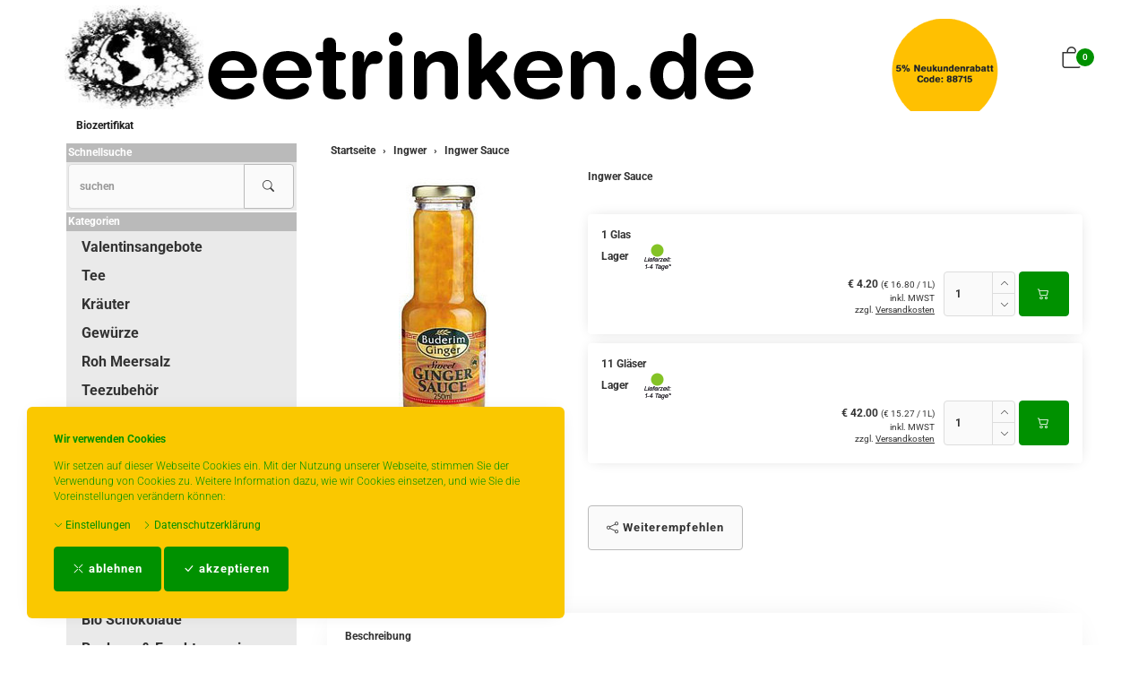

--- FILE ---
content_type: text/html; charset=UTF-8
request_url: https://teetrinken.de/pi.php/Ingwer/ingwer-sauce.html
body_size: 18773
content:
<!DOCTYPE html>
<html lang="de">
  <head>
    <meta charset="utf-8">
    <meta name="author" content="PepperShop.com by Glarotech GmbH">
    <meta name="viewport" content="width=device-width, initial-scale=1">
    <meta http-equiv="X-UA-Compatible" content="IE=edge">

    
    
    <link rel="alternate" type="application/rss+xml" href="https://teetrinken.de/shop/rss_feed_neue_artikel.php" title="teetrinken.de Tee Kräuter Gewürze Feinkost: Neue Artikel">
    
    
    <link rel="search" type="application/opensearchdescription+xml" href="https://teetrinken.de/shop/addsearchengine/add_shop_searchengine.xml" title="teetrinken.de Tee Kräuter Gewürze Feinkost Schnellsuche">
    

    
    <link rel="icon" type="image/png" sizes="16x16" href="https://teetrinken.de/shop/Bilder/favicon/favicon-16x16.png?v=8">
    <link rel="icon" type="image/png" sizes="32x32" href="https://teetrinken.de/shop/Bilder/favicon/favicon-32x32.png?v=8">
    <link rel="icon" type="image/png" sizes="96x96" href="https://teetrinken.de/shop/Bilder/favicon/favicon-96x96.png?v=8">
    <link rel="icon" type="image/png" sizes="192x192" href="https://teetrinken.de/shop/Bilder/favicon/favicon-192x192.png?v=8">
    <link rel="apple-touch-icon" sizes="57x57" href="https://teetrinken.de/shop/Bilder/favicon/favicon-57x57.png?v=8">
    <link rel="apple-touch-icon" sizes="60x60" href="https://teetrinken.de/shop/Bilder/favicon/favicon-60x60.png?v=8">
    <link rel="apple-touch-icon" sizes="72x72" href="https://teetrinken.de/shop/Bilder/favicon/favicon-72x72.png?v=8">
    <link rel="apple-touch-icon" sizes="76x76" href="https://teetrinken.de/shop/Bilder/favicon/favicon-76x76.png?v=8">
    <link rel="apple-touch-icon" sizes="114x114" href="https://teetrinken.de/shop/Bilder/favicon/favicon-114x114.png?v=8">
    <link rel="apple-touch-icon" sizes="120x120" href="https://teetrinken.de/shop/Bilder/favicon/favicon-120x120.png?v=8">
    <link rel="apple-touch-icon" sizes="144x144" href="https://teetrinken.de/shop/Bilder/favicon/favicon-144x144.png?v=8">
    <link rel="apple-touch-icon" sizes="152x152" href="https://teetrinken.de/shop/Bilder/favicon/favicon-152x152.png?v=8">
    <link rel="apple-touch-icon" sizes="180x180" href="https://teetrinken.de/shop/Bilder/favicon/favicon-180x180.png?v=8">
    <meta name="msapplication-TileImage" content="https://teetrinken.de/shop/Bilder/favicon/favicon-144x144.png?v=8">
    

    <title>Ingwer Sauce - Ingwer - teetrinken.de Tee Kräuter Gewürze Feinkost</title>
    <link rel="canonical" href="https://teetrinken.de/pi.php/Ingwer/ingwer-sauce.html">
    <link rel="alternate" href="https://teetrinken.de/pi.php/Ingwer/ingwer-sauce.html" hreflang="de">
    <meta name="description" content="Ingwer Sauce: Ingwer Sauce 250ml Dessert Sauce mit Ingwerstückchen, schmeckt wunderbar zu Pfannkuchen, Eiscreme, Fruchtsalaten u.s.w. als Grundlage für Chutneys, für die asiatische Küche, zum verfeinern von Soßen und in de..">
    <meta name="keywords" content="Ingwer, Ingwer, Dessert, Ingwerstückchen, schmeckt, wunderbar, Pfannkuchen, Eiscreme, Fruchtsalaten, u.s.w., Grundlage, für, Chutneys, für, asiatische, Küche, verfeinern, Soßen, Grillsaison, beliebt, Marinade, für, Grillfleisch.">
    <meta name="author" content="teetrinken.de Tee Kräuter Gewürze Feinkost">
    <meta property="og:image" content="https://teetrinken.de/shop/open_graph_image.php?id=641">
    <meta property="og:image:secure_url" content="https://teetrinken.de/shop/open_graph_image.php?id=641">
    <meta property="og:title" content="Ingwer Sauce">
    <meta property="og:description" content="Ingwer Sauce: Ingwer Sauce 250ml Dessert Sauce mit Ingwerstückchen, schmeckt wunderbar zu Pfannkuchen, Eiscreme, Fruchtsalaten u.s.w. als Grundlage für Chutneys, für die asiatische Küche, zum verfeinern von Soßen und in de..">
    <meta property="og:type" content="product">
    <meta property="og:url" content="https://teetrinken.de/pi.php/Ingwer/ingwer-sauce.html">
    <meta property="og:site_name" content="teetrinken.de Tee Kräuter Gewürze Feinkost">

    

    <link rel="stylesheet" href="/shop/resourceloader_get_css.php?hash=46b0f894879330170e5d4afb52f94b96"><script src="/lib/jquery/jquery.min.js?v=4903"></script>
























  <script>
    var PepperShop    = {};
    PepperShop.config = {};
    PepperShop.config.shopWebrootUrl = '/';
    PepperShop.config.shopWebrootPath = '/';
    PepperShop.config.userLanguage = 'de';
    PepperShop.config.httpschema = 'https://teetrinken.de'
  </script>

  














<script src="/lib/bootstrap/js/bootstrap.min.js?v=4903"></script>






<script src="/lib/sweetalert2/sweetalert2.min.js?v=4903"></script>


<link rel='stylesheet' type='text/css' href='https://teetrinken.de/shop/resources/fonts/Roboto.css'>





<link rel="stylesheet" href="https://teetrinken.de/shop/shopstyles.css?v=4903">
<link rel="stylesheet" href="https://teetrinken.de/shop/shopstyles_custom.css?1745528176">
<script>
function showTellaFriend(Kategorie_ID, Artikel_ID, Name, Preis)
{
 TellFenster = window.open("https://teetrinken.de/shop/tell_a_friend.php?Kategorie_ID="+Kategorie_ID+"&Artikel_ID="+Artikel_ID+"&Artikelname="+Name+"","Tell_a_Friend","width=550,height=615,left=100,top=50");
 TellFenster.focus();
}
</script>





    
    
  </head>



  

  <body >
  






    <!-- PepperShop start -->
    <div class="shop_table shadow" id="shop_table">
      
      
      <div id="cookiewarning" class="cookiewarning hidden-print" >
    <div class="text_box">
      <h3 class="content">Wir verwenden Cookies</h3>
      Wir setzen auf dieser Webseite Cookies ein&period; Mit der Nutzung unserer Webseite&comma; stimmen Sie der Verwendung von Cookies zu&period; Weitere Information dazu&comma; wie wir Cookies einsetzen&comma; und wie Sie die Voreinstellungen ver&auml;ndern k&ouml;nnen&colon;
    </div>
    <div class="actions">
      <a class="expand" onclick="openConsentManager();"><span class="bi bi-chevron-down"></span> Einstellungen</a>
      <a class="btn-cookie" href="/bc.php/datenschutzerklaerung.html"><span class="bi bi-chevron-right"></span> Datenschutzerkl&auml;rung</a>
    </div>
    <div class="accept_box">
      <button id="decline_cookies" class="btn btn-primary" type="button" onclick="doDecline();">
        <span class="bi bi-x-lg"></span>
        ablehnen
      </button>
      <button id="accept_cookies" class="btn btn-primary" type="button" onclick="doAccept();">
        <span class="bi bi-check-lg"></span>
        akzeptieren
      </button>
    </div>
</div>
<script>
    var PepperShop                          = PepperShop || {};
    PepperShop.cookiewarning                = PepperShop.cookiewarning || {};
    PepperShop.cookiewarning.pps_webroot    = '/';
    PepperShop.cookiewarning.domain_binding = 'teetrinken.de';
</script>

      
<div id="peppershop_consent_manager" class="consent_manager" style="display:none;">
  Cookies sind kleine Textinformationen&comma; welche in Ihrem Browser gespeichert werden und welche auch bei weiteren Besuchen noch zur Verf&uuml;gung stehen&period; Hiermit k&ouml;nnen wir z&period;B&period; den Warenkorb &uuml;ber mehrere Klicks hinweg beibehalten und ihnen Ihre Sprache&comma; W&auml;hrung&comma; Lieferland und Versandart Einstellungen beim n&auml;chsten Besuch gleich wieder korrekt &uuml;bernehmen&period; Im Cookie selbst befinden sich keine Personen bezogenen Daten&period; In den meisten Browsern finden Sie Einstellungen um Cookies anzusehen und gegebenenfalls wieder zu l&ouml;schen&period;
  <input type="hidden" name="version" value="1"/>
  
  <div class="checkbox">
    <label>
      <input type="checkbox" name="selected_cookies" checked="checked" value="essential" disabled="true" />
      Erforderlich
    </label>
  </div>
  
  <div class="checkbox">
    <label>
      <input type="checkbox" name="selected_cookies" checked="checked" value="performance"  />
      Performance
    </label>
  </div>
  
  <div class="checkbox">
    <label>
      <input type="checkbox" name="selected_cookies" checked="checked" value="marketing"  />
      Marketing
    </label>
  </div>
  
  <button type="button" class="btn-consent btn btn-default" onclick="save();"><span class="bi bi-check-lg"></span> Auswahl akzeptieren</button>
</div>


      
      
      
      <header class="hauptnav_td ">
         
<script>
    function popUp(URL) {
        day = new Date();
        id = day.getTime();
        eval("page" + id + " = window.open(URL, '" + id + "', 'toolbar=0,scrollbars=1,location=0,statusbar=0,menubar=0,resizable=0,width=640,height=670,left = 312,top = 234');");
    }
</script>


<div class="visible-xs container" id="navbar-mobile">
  <div class="navbar-header">
    <div class="navbar-header-flex">
      <div class="left">
        <a class="navbar-brand top_titel hidden-print" href="https://teetrinken.de/"><img id="shoplogo_xs" src="https://teetrinken.de/shop/Bilder/shoplogo_xs.jpg" alt="teetrinken.de Tee Kräuter Gewürze Feinkost"></a>
      </div>
      <div class="right">
        
        <a class="btn navbar-toggle" data-toggle="collapse" data-target="#search-navbar-collapse" onClick="setTimeout(function(){$('.suchformular').focus()},100)" title="Suche"><i class="bi bi-search"></i></a>
        
        
        <a class="btn navbar-toggle to_account" href="/shop/kunde_account.php?zeig_immer_login=true" title="Mein Konto"><i class="bi bi-person"></i></a>
        
        
        <a class="btn navbar-toggle to_wk_layer" href="https://teetrinken.de/shop/USER_BESTELLUNG_AUFRUF.php?darstellen=1" title="Warenkorb">
          <i class="bi bi-bag"></i>
          <span class="wk_info_box anzahl_artikel">0</span>
        </a>
        
      </div>
      <button class="navbar-toggle dl-trigger" type="button">
        <span class="sr-only">Menu</span>
        <span class="icon-bar"></span>
        <span class="icon-bar"></span>
        <span class="icon-bar"></span>
      </button>
    </div>
    <div class="collapse navbar-collapse" id="search-navbar-collapse">
      <form class="suchformular" role="search" action="https://teetrinken.de/shop/USER_ARTIKEL_HANDLING_AUFRUF.php" method="GET" name="quicksearch" onSubmit="return chkQuicksearch('search-navbar-input')">
        <input type="hidden" name="darstellen" value="1">
        <input type="hidden" name="lowlimit" value="0">
        <input type="hidden" name="highlimit" value="24">
        <div class="input-group">
          <input class="suchformular form-control" id="search-navbar-input" type="text" name="Suchstring" value="" placeholder="suchen" aria-autocomplete="list">
          <span class="input-group-btn">
              <button type="submit" class="btn btn-default"><span class="bi bi-search"></span></button>
            </span>
        </div>
        
      </form>
    </div>
  </div>
  <div class="top_titel visible-print"><img id="shoplogo_druck_xs" src="https://teetrinken.de/shop/Bilder/shoplogo_druck.jpg" alt="teetrinken.de Tee Kräuter Gewürze Feinkost"></div> <!-- NACH NAVBAR-MOBILE FOR PRINT -->
  
  <div id="dl-menu" class="dl-menuwrapper visible-xs">
    <ul class="dl-menu">
      









 



   
 
  

  
    

    
    
    
    <li>
      <a class="" data-category-id="168" data-has-child-categories="false" href="/ki.php/Valentinsangebote.html">Valentinsangebote</a>
      
      
      </li>     
      
      
    

    


    

  
    

    
    
    
    <li>
      <a class="" data-category-id="152" data-has-child-categories="true" href="/ki.php/Tee/Darjeeling-Tee.html">Tee</a>
      
        <a class="sub " href="/ki.php/Tee/Darjeeling-Tee.html" data-category-id="152" data-has-child-categories="true">&nbsp;</a>
      
      
      
      <ul>
      
    

    


    

  
    

    
    
    
    <li>
      <a class="" data-category-id="100" data-has-child-categories="false" href="/ki.php/Tee/Darjeeling-Tee.html">Darjeeling Tee</a>
      
      
      </li>     
      
      
    

    


    

  
    

    
    
    
    <li>
      <a class="" data-category-id="101" data-has-child-categories="false" href="/ki.php/Tee/Assam-Tee.html">Assam Tee</a>
      
      
      </li>     
      
      
    

    


    

  
    

    
    
    
    <li>
      <a class="" data-category-id="102" data-has-child-categories="false" href="/ki.php/Tee/Ceylon-Tee.html">Ceylon Tee</a>
      
      
      </li>     
      
      
    

    


    

  
    

    
    
    
    <li>
      <a class="" data-category-id="103" data-has-child-categories="false" href="/ki.php/Tee/Sikkim-Tee.html">Sikkim Tee</a>
      
      
      </li>     
      
      
    

    


    

  
    

    
    
    
    <li>
      <a class="" data-category-id="105" data-has-child-categories="false" href="/ki.php/Tee/China-Tee.html">China Tee</a>
      
      
      </li>     
      
      
    

    


    

  
    

    
    
    
    <li>
      <a class="" data-category-id="141" data-has-child-categories="false" href="/ki.php/Tee/Oolong.html">Oolong</a>
      
      
      </li>     
      
      
    

    


    

  
    

    
    
    
    <li>
      <a class="" data-category-id="113" data-has-child-categories="false" href="/ki.php/Tee/Gruener-Tee-aus-China.html">Grüner Tee aus China</a>
      
      
      </li>     
      
      
    

    


    

  
    

    
    
    
    <li>
      <a class="" data-category-id="157" data-has-child-categories="false" href="/ki.php/Tee/Jasmin-Tee.html">Jasmin Tee</a>
      
      
      </li>     
      
      
    

    


    

  
    

    
    
    
    <li>
      <a class="" data-category-id="112" data-has-child-categories="false" href="/ki.php/Tee/Gruener-Tee-aus-Japan.html">Grüner Tee aus Japan</a>
      
      
      </li>     
      
      
    

    


    

  
    

    
    
    
    <li>
      <a class="" data-category-id="115" data-has-child-categories="false" href="/ki.php/Tee/Gruentee-aus-Ceylon-Darjeeling-Formosa.html">Grüntee aus Ceylon, Darjeeling, Formosa...</a>
      
      
      </li>     
      
      
    

    


    

  
    

    
    
    
    <li>
      <a class="" data-category-id="109" data-has-child-categories="false" href="/ki.php/Tee/Teemischungen.html">Teemischungen</a>
      
      
      </li>     
      
      
    

    


    

  
    

    
    
    
    <li>
      <a class="" data-category-id="108" data-has-child-categories="false" href="/ki.php/Tee/Verschiedene-Anbaugebiete.html">Verschiedene Anbaugebiete</a>
      
      
      </li>     
      
      
    

    


    

  
    

    
    
    
    <li>
      <a class="" data-category-id="153" data-has-child-categories="false" href="/ki.php/Tee/Rooibos-Tee.html">Rooibos Tee</a>
      
      
      </li>     
      
      
    

    


    

  
    

    
    
    
    <li>
      <a class="" data-category-id="123" data-has-child-categories="false" href="/ki.php/Tee/Yogi-Ayurveda-Tee.html">Yogi - und  Beuteltee</a>
      
      
      </li>     
      
      
    

    


    

  
    

    
    
    
    <li>
      <a class="" data-category-id="114" data-has-child-categories="false" href="/ki.php/Tee/Aromatisierter-Gruentee.html">Aromatisierter Grüntee</a>
      
      
      </li>     
      
      
    

    


    

  
    

    
    
    
    <li>
      <a class="" data-category-id="111" data-has-child-categories="false" href="/ki.php/Tee/Aromatisierter-Schwarztee.html">Aromatisierter Schwarztee</a>
      
      
      </li>     
      
      
    

    


    

  
    

    
    
    
    <li>
      <a class="" data-category-id="116" data-has-child-categories="false" href="/ki.php/Tee/Fruechtetee.html">Früchtetee</a>
      
      
      </li>     
      
      
    

    


    

  

   
    </ul>
  </li>
  



   
 
  

  
    

    
    
    
    <li>
      <a class="" data-category-id="142" data-has-child-categories="true" href="/ki.php/Kraeuter/Kraeuter1.html">Kräuter</a>
      
        <a class="sub " href="/ki.php/Kraeuter/Kraeuter1.html" data-category-id="142" data-has-child-categories="true">&nbsp;</a>
      
      
      
      <ul>
      
    

    


    

  
    

    
    
    
    <li>
      <a class="" data-category-id="143" data-has-child-categories="false" href="/ki.php/Kraeuter/Kraeuter1.html">Kräuter</a>
      
      
      </li>     
      
      
    

    


    

  
    

    
    
    
    <li>
      <a class="" data-category-id="144" data-has-child-categories="false" href="/ki.php/Kraeuter/Kraeutermischungen.html">Kräutermischungen</a>
      
      
      </li>     
      
      
    

    


    

  

   
    </ul>
  </li>
  



   
 
  

  
    

    
    
    
    <li>
      <a class="" data-category-id="120" data-has-child-categories="true" href="/ki.php/Gewuerze/Gewuerze1.html">Gewürze</a>
      
        <a class="sub " href="/ki.php/Gewuerze/Gewuerze1.html" data-category-id="120" data-has-child-categories="true">&nbsp;</a>
      
      
      
      <ul>
      
    

    


    

  
    

    
    
    
    <li>
      <a class="" data-category-id="122" data-has-child-categories="false" href="/ki.php/Gewuerze/Gewuerze1.html">Gewürze</a>
      
      
      </li>     
      
      
    

    


    

  
    

    
    
    
    <li>
      <a class="" data-category-id="121" data-has-child-categories="false" href="/ki.php/Gewuerze/Gewuerzmischungen.html">Gewürzmischungen</a>
      
      
      </li>     
      
      
    

    


    

  

   
    </ul>
  </li>
  



   
 
  

  
    

    
    
    
    <li>
      <a class="" data-category-id="124" data-has-child-categories="false" href="/ki.php/Roh-Meersalz.html">Roh Meersalz</a>
      
      
      </li>     
      
      
    

    


    

  
    

    
    
    
    <li>
      <a class="" data-category-id="125" data-has-child-categories="false" href="/ki.php/Teezubehoer.html">Teezubehör</a>
      
      
      </li>     
      
      
    

    


    

  
    

    
    
    
    <li>
      <a class="" data-category-id="132" data-has-child-categories="false" href="/ki.php/Teegeschirr.html">Teegeschirr</a>
      
      
      </li>     
      
      
    

    


    

  
    

    
    
    
    <li>
      <a class="" data-category-id="126" data-has-child-categories="false" href="/ki.php/Zucker.html">Zucker</a>
      
      
      </li>     
      
      
    

    


    

  
    

    
    
    
    <li>
      <a class="" data-category-id="127" data-has-child-categories="false" href="/ki.php/Honig-Ahornsirup.html">Honig, Sirup &amp; Aufstriche</a>
      
      
      </li>     
      
      
    

    


    

  
    

    
    
    
    <li>
      <a class="kat_aktiv" data-category-id="159" data-has-child-categories="false" href="/ki.php/Ingwer.html">Ingwer</a>
      
      
      </li>     
      
      
    

    


    

  
    

    
    
    
    <li>
      <a class="" data-category-id="129" data-has-child-categories="false" href="/ki.php/Walkers-Kekse.html">Walkers Kekse</a>
      
      
      </li>     
      
      
    

    


    

  
    

    
    
    
    <li>
      <a class="" data-category-id="182" data-has-child-categories="false" href="/ki.php/Nuesse.html">Nüsse, Saaten &amp; Chips</a>
      
      
      </li>     
      
      
    

    


    

  
    

    
    
    
    <li>
      <a class="" data-category-id="128" data-has-child-categories="false" href="/ki.php/Nuesse-Trockenfruechte.html">Trockenfrüchte</a>
      
      
      </li>     
      
      
    

    


    

  
    

    
    
    
    <li>
      <a class="" data-category-id="151" data-has-child-categories="false" href="/ki.php/Bio-Schokolade.html">Bio Schokolade</a>
      
      
      </li>     
      
      
    

    


    

  
    

    
    
    
    <li>
      <a class="" data-category-id="167" data-has-child-categories="false" href="/ki.php/Bonbons.html">Bonbons &amp; Fruchtgummi</a>
      
      
      </li>     
      
      
    

    


    

  
    

    
    
    
    <li>
      <a class="" data-category-id="130" data-has-child-categories="false" href="/ki.php/Kaffee-und-Kakao.html">Kaffee &amp; Kakao</a>
      
      
      </li>     
      
      
    

    


    

  
    

    
    
    
    <li>
      <a class="" data-category-id="131" data-has-child-categories="false" href="/ki.php/Kerzen-und-Teelichte.html">Kerzen &amp; Teelichte</a>
      
      
      </li>     
      
      
    

    


    

  
    

    
    
    
    <li>
      <a class="" data-category-id="133" data-has-child-categories="false" href="/ki.php/Henna-Lavaerde.html">Körperpflege</a>
      
      
      </li>     
      
      
    

    


    

  
    

    
    
    
    <li>
      <a class="" data-category-id="136" data-has-child-categories="false" href="/ki.php/Geschenke.html">Geschenke</a>
      
      
      </li>     
      
      
    

    


    

  
    

    
    
    
    <li>
      <a class="" data-category-id="161" data-has-child-categories="false" href="/ki.php/Wein-Likoer.html">Öl, Wein &amp; Likör</a>
      
      
      </li>     
      
      
    

    


    

  
    

    
    
    
    <li>
      <a class="" data-category-id="147" data-has-child-categories="false" href="/ki.php/Aetherische-Oele-Raeucherstaebchen.html">Äther. Öle &amp; Räucherstäbchen</a>
      
      
      </li>     
      
      
    

    


    

  

  






        


      <li id="box_content_hauptnav_mobile" class="dl-static">
      <a class="" href="/bc.php/biozertifikat.html" /shop/inhalt.php?content=biozertifikat >Biozertifikat</a>
</li>
      
      <li class="dl-static">
        <span class="language_container"></span>
        <span class="currency_container"></span>
      </li>
      
    </ul>
  </div>
  <script>
  PepperShop.Request = { categoryId: 159, categoryHierarchy: [] };
  PepperShop.config.apiUrl = '' + 'https://teetrinken.de/shop/ajax_handler.php?ajax_handler_id=get_unterkategorien';
  $(document).ready(function () {
    $( '#dl-menu' ).dlmenu({
      jumpToRoot: false,
      labels: { backLabel : 'zurück'},
      animationClasses : { classin : 'dl-animate-in-2', classout : 'dl-animate-out-2' }
    });
    $('.dl-trigger').click(function(){
        $('#search-navbar-collapse').removeClass('in');
    });
    // Damit immer nur die sichtbare hoehe verwendet wird, auch wenn die Adressbar sichtbar ist
    var calc_max_dl_menu_size = function(){
      $('#dl-menu .dl-menu').css('height', 'calc(' + window.innerHeight + 'px - 5rem)');
    };
    calc_max_dl_menu_size();
    $(window).on('resize touchmove', function () {
      calc_max_dl_menu_size();
    });

  });
  </script>
  
</div>
<div class="hidden-xs top">
  <div class="header_subnav">
    <div class="container">
      <div class="row pull-right">
        <div class="col-xs-12">
          
          
          
          
          
          
        </div>    
      </div><!-- /row -->
    </div><!-- /container -->
  </div><!-- /header_subnav -->

  <div class="container">
    <div class="container_hauptnavigation no_menu without_menu">
      <div class="hauptnavigation_left order_first">
        <div class="top_titel">
          <a class="hidden-xs hidden-print top_titel" href="https://teetrinken.de/" accesskey="0"><img id="shoplogo" src="https://teetrinken.de/shop/Bilder/shoplogo.jpg" alt="teetrinken.de Tee Kräuter Gewürze Feinkost"></a>
          <a class="hidden-xs visible-print top_titel" href="https://teetrinken.de/"><img id="shoplogo_druck" src="https://teetrinken.de/shop/Bilder/shoplogo_druck.jpg" alt="teetrinken.de Tee Kräuter Gewürze Feinkost"></a>
        </div>
      </div>
      <div class="hauptnavigation_middle order_second">
        
      </div>
      <div class="hauptnavigation_right order_third">
        <div class="top_stern pull-right">
          
          
          
          
          




<script>
  // Safari Cache umgehen
  $(window).on('unload', function () { });
  // fuer IOS back-forward cache Problem
  if ((/iphone|ipod|ipad.*os/gi).test(navigator.appVersion)) {
      window.onpageshow = function(evt) {
          // wenn persisted, dann in page cache, neu laden
          if (evt.persisted) {
              document.body.style.display = "none";
              location.reload();
          }
      };
  }
</script>








<div class="warenkorb_layer right" id="warenkorb_layer">
  <div id="loader" class="lds-wrapper" style="display: none"><div class="lds-ripple"><div></div><div></div></div></div>
  <div class="wk_layer_content">
    













  
  <div class="wk_layer_header">
    <h2 class="content header_title">Ihr Warenkorb</h2>
  </div>
  
  
  
  
  <div class="wk_layer_no_art">
    <h3 class="content no_art_text">Ihr Warenkorb ist leer!</h3>
  </div>
  
  
  
  







  </div>
</div>





  <div class="ibox cart_container to_wk_layer" id="cart_container">
    <div class="ibox_top">
      <a class="ibox_top" title="Warenkorb">
        <span class="bi bi-bag"></span>
        <span class="wk_info_box">0</span>
      </a>
    </div>
  </div>





          
          
        </div> <!-- end top_stern -->
      </div>
      <div class="hauptnavigation_bottom order_last">
        
        <div class="slidemenu_wrapper hidden-print">
          <div class="hidden-xs">
            <nav class="hauptnav_slidemenu">
            <div class="nav_slidemenu">
  <ul id="box_content_hauptnav" class="sf-menu" >
      <li><a class="" href="/bc.php/biozertifikat.html" >Biozertifikat</a></li>
  </ul>
</div>
            </nav>
          </div><!-- /container -->
        </div><!-- /slidemenu_wrapper -->
        
      </div>
    </div>
    
    
  </div><!-- /container -->
</div><!-- /div.top -->
      


      </header>
      
      

      
      <div class="container">
        <div class="row">
          <section class="col-xs-12 col-sm-push-3 col-sm-9 col_content">
      
            
            <div class="content_td shadow" id="content_td">

  
  <ul class="breadcrumb only" itemscope itemtype="http://schema.org/BreadcrumbList">
    
      
      
      <li itemprop="itemListElement" itemscope itemtype="http://schema.org/ListItem">
        <a href="/index.php" itemprop="item" itemid="/index.php"><span itemprop="name">Startseite</span></a>
        <meta itemprop="position" content="1" />
      </li>
      
    
    
      
      
      <li itemprop="itemListElement" itemscope itemtype="http://schema.org/ListItem">
        <a href="/ki.php/Ingwer.html" itemprop="item" itemid="/ki.php/Ingwer.html"><span itemprop="name">Ingwer</span></a>
        <meta itemprop="position" content="2" />
      </li>
      
    
    
      
      <li itemprop="itemListElement" itemscope itemtype="http://schema.org/ListItem">
        <span itemprop="name">Ingwer Sauce</span>
        <meta itemprop="position" content="3" />
      </li>
      
      
    
    
      
      
    
    
  </ul>
  
  

  

  

  

  

  

   

  
    
  

  
    
  

  




  <script>
  // Ueberpruefung der eingegebenen Anzahl im Eingabefeld (Plausibilitaetstest + Boundrytest):
  function chkFormular(artikel_id,max_value,nachkommastellen,min_value,max_lager) {
    var form_id = "Form" + artikel_id;
    nummerisch = 1;
    for(i=0;i<document.getElementById(form_id).Anzahl.value.length;++i) {
      if(document.getElementById(form_id).Anzahl.value.charAt(i) < "0" || document.getElementById(form_id).Anzahl.value.charAt(i) > "9") {
        if(nachkommastellen == 0 || document.getElementById(form_id).Anzahl.value.charAt(i) != ".") {
          if(nachkommastellen == 0 || document.getElementById(form_id).Anzahl.value.charAt(i) != ".") {
            nummerisch = 0;
          }
        }
      }
    }
    if(nummerisch == 0) {
      alert("Die angegebene Anzahl enthält ungueltige Zeichen. Erlaubt sind Ziffern und ein . als Dezimaltrennzeichen, wenn Nachkommastellen erlaubt sind! (" + document.getElementById(form_id).Anzahl.value + ")");
      document.getElementById(form_id).Anzahl.focus();
      return false;
    }
    // Falls eine Maximalzahl angegeben wurde, testen wir, ob die Anzahl hoeher ist
    if (max_value > -1 && document.getElementById(form_id).Anzahl.value > max_value) {
      alert("Die maximal bestellbare Anzahl ist:  " + max_value);
      return false;
    }
    // Falls eine Minimalanzahl angegeben wurde, testen wir, ob die Anzahl tiefer ist
    if (document.getElementById(form_id).Anzahl.value < min_value) {
      alert("Die Mindestbestellmenge für diesen Artikel ist:  " + min_value);
      return false;
    }

  }// End function chkFormular
  </script>


  

  

  

  

  
  







<div id="wk_sticky"><div class="container"><div class="bild"></div><div class="price"><div class="name"></div></div><div class="button"></div></div></div>
<script>
    $ ( document ).ready( function(){
        render_sticky_cart_button('641','','ab');
    });
</script>



<div class="contenthaupt product_detail" itemscope itemtype="http://schema.org/Product">

<div class="row">
  <div class="col-xs-12 col-sm-4">
    <div class="product_image_container">
      
      <div class="kleinbild" id="Ziel641">
        
        
        <a class="content fancybox641 " id="bild641" href="javascript:;" data-update="image_link" data-bild-gross="https://teetrinken.de/shop/ProdukteBilder/641_gr.jpg" data-isset="">
          <img class="artikel_bild img-responsive" src="https://teetrinken.de/shop/resources/product_images_klein/641_kl.jpg" id="641_kleinbild" alt="Ingwer Sauce" data-title="Klicken für Detailansicht" title="Klicken für Detailansicht" data-update="image" data-isset="" >
        </a>
        <a class="fancybox641  hidden-print vergroessern" id="bild_lupe1_641" href="javascript:;" title="vergrössern"><span class="bi bi-search"></span></a>
        <meta itemprop="image" content="https://teetrinken.de/shop/ProdukteBilder/641_gr.jpg" data-update="image_link" data-isset="" />
      </div>
      
      <ul class="microbilder" data-update-custom="microbilder">
      
      </ul>
      
      <script> 
          var PepperShop = PepperShop || {};
          PepperShop.Artikel = PepperShop.Artikel || {};
          PepperShop.Artikel.Artikel_ID = '641'; // for multi_varianten
          PepperShop.Artikel.Bilder = PepperShop.Artikel.Bilder || {};
          PepperShop.Artikel.Bilder.gross = PepperShop.Artikel.Bilder.gross || {};
          PepperShop.Artikel.Bilder.gross[ '641' ] = [{"src":"https:\/\/teetrinken.de\/shop\/ProdukteBilder\/641_gr.jpg"}];
      </script>
      
      
      <script>
          (function(){
              $( '.product_image_container' ).on( 'click', ".fancybox641", function( evt ) {
                  evt.preventDefault();
                  var fancyboxSrc = null;
                  var fancyboxConfig = {
                      helpers: {
                          overlay :{
                              locked: false // sonst springt die fancybox nach oben
                          }
                      }
                  };
                  if ( typeof( PepperShop ) != 'null' &&
                          PepperShop.Artikel != null &&
                          PepperShop.Artikel.Bilder != null &&
                          PepperShop.Artikel.Bilder.gross != null
                  ) {
                      fancyboxSrc = PepperShop.Artikel.Bilder.gross[ '641' ];
                      fancyboxConfig.index = $( "#641_kleinbild" ).attr( "data-id" );
                  }
                  else {
                      fancyboxSrc = $( evt.currentTarget).attr( 'data-bild-gross' );
                  }
                  $.fancybox.open( fancyboxSrc, fancyboxConfig );
              } );
              register_kleinbild_click_listener();
          } )();
          
          function register_kleinbild_click_listener() {
              $( 'ul.microbilder'  ).on( 'click', 'img', function( evt ) {
                  $( '#641_kleinbild' ).attr( {
                      src: $( evt.currentTarget ).attr( 'data-kleinbild' ),
                      'data-id': $( evt.currentTarget ).attr( 'data-id' )
                  } );
              } );
          }
      </script>
    </div>
  </div>
  <div class="col-xs-12 col-sm-8">
    <div class="content product_content_container">
      <h1 class="heading-2" itemprop="name">Ingwer Sauce <span data-update="name"></span></h1>
      
      
      

      

      
      

      
      
      
      
      
      
      
      
      <div class="product_content_sub subartikel">
        
<script>
  $(document).ready(function() {
      $(".fancybox").fancybox();
  });
</script>

  
  

<span class="preisanzeige" itemprop="offers" itemscope itemtype="http://schema.org/AggregateOffer">
  <meta itemprop="priceCurrency" content="€" />
  <meta itemprop="lowPrice" content="4.20" />
  <meta itemprop="highPrice" content="42.00" />
  <meta itemprop="offerCount" content="2" />
</span>
<div class="content subartikel_liste">
  
  
  

  
  <div class=" subartikel" id="Ziel2868">
    <div class="subartikel_left">
      
      <div class="product_detail">
        <div class="product_name">
          
          
          <div>
            1 Glas
            
          </div>
        </div>
        
        
        
        
        <div>
          
          
          Lager
          <img src="https://teetrinken.de/shop/Bilder/gruen.gif" title="Artikel an Lager">
          <span class="artikel_zusatzanzeige"></span>
          
          
        </div>
        
        
        
      </div>
    </div>
    
    <div class="subartikel_right">
      
      <form class="form-inline" role="form" method="post" action="/shop/USER_BESTELLUNG_AUFRUF.php" id="Form2868" onSubmit="return on_subartikel_submit(this) && chkFormular(2868,-1,0,1,-1)">
        <div class="product_price">
          
          
          € 4.20  <span class="grundpreis">(€ 16.80 / 1L)</span> <div class='artikel_zusatzanzeige'>inkl. MWST<br>zzgl. <a href='https://teetrinken.de/shop/versandkosten_anzeige_pro_artikel.php?artikel_id=2868&amp;id_typ=Artikel_ID' rel='nofollow' class='content show_versandkosten'>Versandkosten</a><script>
                $( document ).ready( function() { $('.show_versandkosten').fancybox({type: 'ajax'}); } );
            </script></div>
          
          
          

          
          
          <div class="staffelpreise collapse" id="staffelpreise_2868">
            
          </div>
          <script>
            // Bei einem Klick irgendwo hin, prueft man, ob eine Staffelpreis-Tabelle angezeigt wird 
            // und schliesst diese in diesem Fall.
            $(document).click(function (event) {
              var clickover = $(event.target);
              var staffel_opened = $("#staffelpreise_2868").hasClass("staffelpreise collapse in");
              if (staffel_opened === true && !clickover.hasClass("staffelpreise collapse")) { 
                $("#staffelpreis_link_2868").click();
              }
            });
          </script>
          
        </div>
    
        <div class="product_cart">
          
          <div class="text-left">
            Glas
          </div>
          
          
          
          
          
          <div class="anzahl_inline_wrapper">
          <input type="number"
            class="textfeld form-control hidden-print touchspin"
            value="1"
            name="Anzahl"
            title="Menge"
            size="2"
            maxlength="3"
            data-touchspin-min="1"
            
            
                data-touchspin-decimals="0"
            
            
                data-touchspin-force-step-divisibility="ceil"
                data-touchspin-step="1"
            
            >
          </div>
          
          
          
          <input type="hidden" name="Kategorie_ID" value="159" title="Für Warenkorb - Zurück1">
<input type="hidden" name="Artikel_ID" id="artikel_id_2868" value="2868" title="Für Warenkorb - Zurück2">
<input type="hidden" name="darstellen" value="2">
<input type="hidden" name="asid" value="">
<input type="hidden" name="csrf_token" value="f6b2ead19c4d79e96402f3bb08b126d5" />
<input type="hidden" name="artikel_is_aktion" value="N">
<input type="hidden" name="PEPPERSESS" value="f6a6b9bb8a9f8d99600c135926a6a25c">

          
           <button class="btn btn-primary  " type="submit" title="In Warenkorb"><span class="bi bi-cart2"></span> </button>     <input type="hidden" name="von_in_warenkorb" value="">

          
        </div>
      </form>
      
    
      
      
    </div>
  </div>
  
  <div class=" subartikel" id="Ziel2869">
    <div class="subartikel_left">
      
      <div class="product_detail">
        <div class="product_name">
          
          
          <div>
            11 Gläser
            
          </div>
        </div>
        
        
        
        
        <div>
          
          
          Lager
          <img src="https://teetrinken.de/shop/Bilder/gruen.gif" title="Artikel an Lager">
          <span class="artikel_zusatzanzeige"></span>
          
          
        </div>
        
        
        
      </div>
    </div>
    
    <div class="subartikel_right">
      
      <form class="form-inline" role="form" method="post" action="/shop/USER_BESTELLUNG_AUFRUF.php" id="Form2869" onSubmit="return on_subartikel_submit(this) && chkFormular(2869,-1,0,1,-1)">
        <div class="product_price">
          
          
          € 42.00  <span class="grundpreis">(€ 15.27 / 1L)</span> <div class='artikel_zusatzanzeige'>inkl. MWST<br>zzgl. <a href='https://teetrinken.de/shop/versandkosten_anzeige_pro_artikel.php?artikel_id=2869&amp;id_typ=Artikel_ID' rel='nofollow' class='content show_versandkosten'>Versandkosten</a><script>
                $( document ).ready( function() { $('.show_versandkosten').fancybox({type: 'ajax'}); } );
            </script></div>
          
          
          

          
          
          <div class="staffelpreise collapse" id="staffelpreise_2869">
            
          </div>
          <script>
            // Bei einem Klick irgendwo hin, prueft man, ob eine Staffelpreis-Tabelle angezeigt wird 
            // und schliesst diese in diesem Fall.
            $(document).click(function (event) {
              var clickover = $(event.target);
              var staffel_opened = $("#staffelpreise_2869").hasClass("staffelpreise collapse in");
              if (staffel_opened === true && !clickover.hasClass("staffelpreise collapse")) { 
                $("#staffelpreis_link_2869").click();
              }
            });
          </script>
          
        </div>
    
        <div class="product_cart">
          
          <div class="text-left">
            Gl&auml;ser
          </div>
          
          
          
          
          
          <div class="anzahl_inline_wrapper">
          <input type="number"
            class="textfeld form-control hidden-print touchspin"
            value="1"
            name="Anzahl"
            title="Menge"
            size="2"
            maxlength="3"
            data-touchspin-min="1"
            
            
                data-touchspin-decimals="0"
            
            
                data-touchspin-force-step-divisibility="ceil"
                data-touchspin-step="1"
            
            >
          </div>
          
          
          
          <input type="hidden" name="Kategorie_ID" value="159" title="Für Warenkorb - Zurück1">
<input type="hidden" name="Artikel_ID" id="artikel_id_2869" value="2869" title="Für Warenkorb - Zurück2">
<input type="hidden" name="darstellen" value="2">
<input type="hidden" name="asid" value="">
<input type="hidden" name="csrf_token" value="f6b2ead19c4d79e96402f3bb08b126d5" />
<input type="hidden" name="artikel_is_aktion" value="N">
<input type="hidden" name="PEPPERSESS" value="f6a6b9bb8a9f8d99600c135926a6a25c">

          
           <button class="btn btn-primary  " type="submit" title="In Warenkorb"><span class="bi bi-cart2"></span> </button>     <input type="hidden" name="von_in_warenkorb" value="">

          
        </div>
      </form>
      
    
      
      
    </div>
  </div>
  
  
  
  
</div>
<script>
    /**
     * Diese Funktion fuegt alle Zusatzfelder des Hauptformulares
     * dem einzelnen Formular eines Subartikels hinzu
     * 
     * Diese Funktion muss aufgerufen werden, bevor das Formular abgeschickt wird
     * damit die Zusatzfelder im Subartikel vorhanden sind
     * 
     * @param el das Formular
     * @returns 
     */
    var on_subartikel_submit = function on_subartikel_submit(el) {
        var self                = this;
        var validation_result   = true;
        var form                = $(el);
        // Behaelter der Zusatzfelder
        var form_fields_parents = $('.subartikel_liste').closest('.product_detail').find('.zusatzfelder ');

        // Sind Zusatzfelder ueberhaupt vorhanden
        if (form_fields_parents.length > 0) {
            $(form_fields_parents).each(function (idx, parent_elem) {
                // Durch die einzelnen Felder
                $(form_fields_parents).find('input, textarea, select').each(function () {
                    var clone = $(this).clone();
                    var $clone = $(clone)
                        .addClass('zusatzfeld')
                        .attr('id', null)
                        .css('display', 'none');
                    $clone.appendTo($(form));
                });

                // Validierungsfunktion aufrufen, falls moeglich
                var artikel_id = $(parent_elem).attr('data-artikel-id');
                if (artikel_id != undefined) {
                    var function_name = 'chkTextFelder_' + artikel_id;
                    if (window[function_name] != null) {
                        if (window[function_name].call(self) === false) {
                            validation_result = false;
                        }
                    }
                }
            });
        }
        return validation_result;
    };
</script>





<!-- MULTI_VARIANTEN SUB (4) > -->


  
  
  
<!-- < MULTI_VARIANTEN SUB (4) -->
<br>
      </div>
      
        
      
    
      

      

      
    
      

        
  
      
      <div class="anzahl_einheit">
        <div class="form-group">
          <div id="anzahl_einheit_darstellung" data-update="artikel_anzahl_auswahl">












  
      
      
       
  
  







</div>
          <span style="vertical-align:top;" id="warenkorb_button_641" data-update="wk_button"></span>
        </div>
        <div data-update-block="formular_hidden_felder">
          
        </div>
      </div>
      
      <div class="product_content_sub">
        <!-- <a class="btn btn-default  " href="javascript:history.go(-1)" role="button"><span class="bi bi-chevron-left"></span> Zurück</a> -->
        <span class="merkliste_button_container" data-update="merkliste_button">
          
        </span>
        <span class="tellafriend_button_container" data-update="tellafriend_button">
           <button class="btn btn-default  " type="button" onclick="showTellaFriend(159,641,'Ingwer+Sauce')" id="tellafriend_button_641"><span class="bi bi-share"></span> Weiterempfehlen</button> 
        </span>
      </div>      
      
    </div>
  </div><!-- /product_content_container -->
</div><!-- /row -->


</div>


<div class="product_info" data-product_info_content_id="beschreibung">
  <h3 class="content">Beschreibung</h3>
  <div class="info_standard_tab_content" id="beschreibung" data-update="beschreibung">
    <p class="no_margin">Ingwer Sauce 250ml<br /> Dessert Sauce mit Ingwerst&uuml;ckchen,<br /> schmeckt wunderbar zu Pfannkuchen, Eiscreme, Fruchtsalaten u.s.w.<br /> als Grundlage f&uuml;r Chutneys, f&uuml;r die asiatische K&uuml;che, zum verfeinern von So&szlig;en und in der Grillsaison beliebt als Marinade f&uuml;r Grillfleisch.</p>
  </div>
</div>



  




<div class="contenthaupt"><br> <a class="btn btn-default  " href="javascript:history.go(-1)" role="button"><span class="bi bi-chevron-left"></span> Zurück</a> </div>



















  

  


<div class="visible-xs-block">
  <script>
      $(document).ready(function () {
          if ($('#navbar-mobile').css('display') == "block") {
              var max_length_kurzbeschreibung =90;
              $.each($(".artikel_box_kurzbeschr a"), function (key, value) {
                  if (value.innerHTML.length > max_length_kurzbeschreibung) {
                      value.innerHTML = value.innerHTML.substring(0,max_length_kurzbeschreibung) + "..";
                  }
              });
          }
      });
  </script>
</div>
<!-- ensure comments are closed with this comment -->
<script>
    function display_error(title,body) {
        $('body').css('cursor', 'default');
        // Fehler Handling und Modalanzeige
        $('#in_wk_gelegt_error_modal .modal-title #error_occured_message').html(title);
        $('#in_wk_gelegt_error_modal .modal-body').html(body);
        $('#in_wk_gelegt_error_modal').modal();
        $('#temp_overlay').remove();
    }

    // AJAX basierte Warenkorbuebermittlung fuer aktiven Layer
    function artikel_in_wk_legen(form_identifier,max_anzahl,anzahl_nachkommastellen,min_anzahl,max_lager,el,retval,layer_success_reaction) {
        if(typeof layer_success_reaction === "undefined") {
            layer_success_reaction = "default";
        }
      if (chkFormular(form_identifier,max_anzahl,anzahl_nachkommastellen,min_anzahl,max_lager) !== false) {

          // Fehlerausgabe Container erstellen:
          // Formulardaten via AJAX absenden unr Antwort parsen
          var form = $("#Form" + form_identifier);
          var url = form.attr('action') + '?output_type=json';

          // Artikel set noch nicht fertig ausgefuellt, zurueckspringen
          if(url.match(/Ziel_ID/)) {
              return retval === 'undefined' ? undefined : retval;
          }

          if(PepperShop.utils !== undefined && PepperShop.utils.add_to_basket !== undefined) {
              return PepperShop.utils.add_to_basket.add_form('Form' + form_identifier,layer_success_reaction,el);
          }
          // Signalisieren, dass wir auf Antwort warten
          $('body').css('cursor','wait');
          $('body').append('<div id="temp_overlay" class="fancybox-overlay fancybox-overlay-fixed" style="width: auto; height: auto; display: block;"></div>');
          $.ajax({
                     type   : "POST",
                     url    : url,
                     data   : form.serialize(), // serializes the form's elements.
                     success: function (data) {
                         try {
                             data = $.parseJSON(data);
                         }
                         catch (e) {
                             display_error('',$("<div>").text('Technischer Fehler (JSON.parse error)').html());
                             // Rueckgabewerthandling
                             if (typeof retval === "undefined") {
                                 return;
                             }
                             else {
                                 return retval;
                             }
                         }
                         do_window_reload = true;
                         if (data['status'] != 'error') {
                             if ($.type(data['scripts']) == 'object') {
                                 $.each(data['scripts'], function (script_name, script_values) {
                                     switch (script_name) {
                                         case 'session_storage':
                                             if (sessionStorage) sessionStorage.setItem('pps_new_product_in_cart', parseInt(script_values.pps_new_product_in_cart));
                                             break;
                                         case 'redirect_to_webkasse':
                                             do_window_reload         = false;
                                             window.top.location.href = '/shop/module/webkasse/show_webkasse.php';
                                             return retval;
                                             break;
                                     }
                                 });
                             }
                             // Fenster neu laden (da Session-Storage gesetzt wird warenkorb_kurzinfo.php nach dem Reload den Layer rendern)
                             if (do_window_reload) window.location.reload();
                         }
                         else {
                             display_error($("<div>").text(data['title']).html(),$("<div>").text(data['message']).html());
                         }
                     },
                     error  : function (data) {
                         display_error('',$("<div>").text(data.statusText + ' (' + data.status + ')').html());
                     }
                 });
      }

      // Rueckgabewerthandling
      if(typeof retval === "undefined") {
        return;
      }
      else {
        return retval;
      }
  }
</script>
<div class="modal fade" id="in_wk_gelegt_error_modal" tabindex="-1" role="dialog" aria-labelledby="in_wk_gelegt_error_modal" aria-hidden="true">
  <div class="modal-dialog modal-dialog-centered" role="document">
    <div class="modal-content">
      <div class="modal-header">
        <h3 class="modal-title" id="error_occured"><i class="bi bi-x-lgl"></i> Fehler: <span id="error_occured_message"></span></h3>
        <button type="button" class="close" data-dismiss="modal" aria-label="Fehler">
          <span aria-hidden="true">&times;</span>
        </button>
      </div>
      <div class="modal-body">
      </div>
      <div class="modal-footer">
        <button type="button" class="btn btn-default" data-dismiss="modal">
          <span class="bi bi-x-lg"></span> Fenster schliessen
        </button>
        <button type="button" class="btn btn-primary" onclick="window.location.href=window.location.href" data-dismiss="modal">
          <span class="bi bi-arrow-repeat"></span> Seite neu laden
        </button>
      </div>
    </div>
  </div>
</div>


</div>
          </section>
          
          
          <div class="col-xs-12 col-sm-pull-9 col-sm-3 hidden-print col_left">
            <nav class="katnav_td shadow" id="katnav_td">
  

  
  <div class="hidden-xs ibox quicksearch_container">
    <div class="ibox_top">
        Schnellsuche
    </div>
    <div class="ibox_content">
        
<script>
  function chkQuicksearch(element) {
      var quicksearch_result = true;
      if (document.getElementById(element).value == "") {
          quicksearch_result = false;
          document.getElementById(element).focus();
          alert('Bitte einen Suchbegriff eingeben!');
      }
      return quicksearch_result;
  }
</script>
<form class="suchformular" role="search" action="https://teetrinken.de/shop/USER_ARTIKEL_HANDLING_AUFRUF.php" method="get" name="quicksearch" onSubmit="return chkQuicksearch('quicksearch_suchstring')">
  <input type="hidden" name="darstellen" value="1">
  <input type="hidden" name="lowlimit" value="0">
  <input type="hidden" name="highlimit" value="24">
  <!-- <input type="hidden" name="PEPPERSESS" value="f6a6b9bb8a9f8d99600c135926a6a25c">
 -->  
  
  <div class="input-group">
    <input class="suchformular form-control" type="text" name="Suchstring" id="quicksearch_suchstring" value="" placeholder="suchen" aria-autocomplete="list" size="12" maxlength="255"  autocomplete="off">
    <span class="input-group-btn">
      <button type="submit" class="btn btn-default"><span class="bi bi-search"></span></button>
      <a style="display:none" accesskey="2" href="/shop/USER_ARTIKEL_HANDLING_AUFRUF.php?darstellen=30"></a>
    </span>
  </div>
  
  
  <script>
    var PepperShop = PepperShop || {};
    var last_category = '';

    PepperShop.populate_suchstring_quicksearch = function (input_element_id, value, label, category) {
        if (label != '' && label != 'alt-label') {
            // Deeplink mit ID-Angabe fuer Artikel oder Kategorie anspringen
            var artikel_label_translated    = 'Artikel';
            var kategorien_label_translated = 'Kategorien';
            if (category.toLowerCase() == artikel_label_translated.toLowerCase()) {
                window.location.href = "/index.php?Artikel_ID=" + value;
            }
            else if (category.toLowerCase() == kategorien_label_translated.toLowerCase()) {
                window.location.href = "/index.php?Kategorie_ID=" + value;
            }
            else {
                // Fallback, wenn keine bekannte Kategorie - einfach Suchresultate anzeigen (sollte nicht vorkommen)
                document.quicksearch.submit();
            }
        }
    };
    PepperShop.check_attribute_value = function (attr, default_value) {
        if (typeof attr !== typeof undefined && attr !== false) {
            return attr;
        }
        return default_value;
    };

    PepperShop.check_autocomplete = function (element) {
        var $appendTo = $(element).parents('form');
        if ( $(element).hasClass('quick_search_artikel_nr')) $appendTo = $(element).parents('td');
        var input_element_id = $(element).attr('id');
        var position         = "right";
        var position_of      = "#" + input_element_id + '+ span';
        if ($(element).parents('.col_left').length > 0) {
            position    = "left";
            position_of = "#" + input_element_id
        }
        if ($(element).parents('#search-navbar-collapse').length > 0) {
            position    = "left";
            position_of = $("#" + input_element_id).parent();
        }
        
        var params = [
            "ajax_handler_id=artikelsuche_search_name",
            "feldname=" + PepperShop.check_attribute_value($(element).attr('data-feldname'), "Suchstring"),
            "alt_label=" + PepperShop.check_attribute_value($(element).attr('data-alt-label'), "Name"),
            "only-article=" + PepperShop.check_attribute_value($(element).attr('data-only-article'), "false")
        ];
        $(element).autoComplete({
            appendTo  : $appendTo,
            menuClass : input_element_id,
            minChars  : 2,
            cache     : false,
            delay :  300,
            source    : function (term, response) {
                term         = term.toLowerCase();
                var ajax_api = "https://teetrinken.de/shop/ajax_handler.php?" + params.join('&') + "&term=" + encodeURIComponent(term);
                var optionen = "";
                if (true) {
                    optionen = "&" + $.param({image: true});
                }
                last_category = '';
                $('#' + input_element_id).addClass('autocomplete-loading-animation');
                $.getJSON(ajax_api + optionen + "#!nofollow", {}, function (result) {
                        if (result) {
                            response.apply(null, arguments);
                        }
                        $('#' + input_element_id).removeClass('autocomplete-loading-animation');
                    });
            },
            renderItem: function (item, search) {
                var output = '';
                if (last_category !== item.category) {
                    output += PepperShop.create_suggestion_category(last_category, item.category);
                    last_category = item.category;
                }

                output += PepperShop.create_suggestion_entity(item);
                return output;
            },
            onSelect  : function (event, term, item) {
                var item_information = item["0"].dataset;
                event.preventDefault();
                var label    = (item_information.alt !== undefined) ? 'alt-label' : item_information.val;
                var value    = item_information.value ? item_information.value : '';
                var category = item_information.cat;
                PepperShop.populate_suchstring_quicksearch(input_element_id, value, label, category);
            }
        });
    };
    PepperShop.create_suggestion_category = function (last_category, category) {
        var output = '';
        output += ((last_category !== '') ? '<hr class="autocomplete-suggestion dotted" />' : '');
        output +=
            '<div class="autocomplete-suggestion autocomplete-suggestion-category">' + category + '</div>';
        return output;
    };

    PepperShop.create_suggestion_entity = function (item) {
        var output = '';
        if (item.alt_label !== undefined) {
            output += '<div id="suggestion-' + item.value + '" class="autocomplete-suggestion" ' +
                ' data-val="' + item.alt_label + '" data-alt="' + item.alt_label + '"';
        }
        else {
            output += '<div id="suggestion-' + item.value + '" class="autocomplete-suggestion" ' +
                ' data-val="' + item.label + '"';
        }

        output += ' data-cat="' + item.category + '"' +
            ' data-value="' + item.value + '">';

        if (item.image !== undefined) {
            output += '<img src="' + item.image + '"/>';
        }

        output += item.label + '</div>';
        return output;
    };
    
  // JQuery Autocomplete mit Suche ueber Artikelnamen
  $(function() {
    var suche_input_elements = '#quicksearch_suchstring, #search-navbar-input, .quick_search_artikel_nr';
    $(suche_input_elements).each(function( index, element) {
      PepperShop.check_autocomplete(element);
    });
  });
  </script>
  
  
</form>


    </div>
  </div>
  

  
<div class="hidden-xs ibox categories_container">
  <div class="ibox_top">
      Kategorien
  </div>



  <div class="ibox_content">
      <div class="left_nav">
        
      <ul>


 

 



   
 
  

  
    

    
        <li>
            <a class="left kat_inaktiv" href="/ki.php/Valentinsangebote.html">Valentinsangebote</a>
      
        </li>     
      
      
    

    

    

    


    

  
    

    
        <li>
            <a class="left kat_inaktiv" href="/ki.php/Tee.html">Tee</a>
      
        </li>     
      
      
    

    

    

    


    

  
    

    
        <li>
            <a class="left kat_inaktiv" href="/ki.php/Kraeuter.html">Kräuter</a>
      
        </li>     
      
      
    

    

    

    


    

  
    

    
        <li>
            <a class="left kat_inaktiv" href="/ki.php/Gewuerze.html">Gewürze</a>
      
        </li>     
      
      
    

    

    

    


    

  
    

    
        <li>
            <a class="left kat_inaktiv" href="/ki.php/Roh-Meersalz.html">Roh Meersalz</a>
      
        </li>     
      
      
    

    

    

    


    

  
    

    
        <li>
            <a class="left kat_inaktiv" href="/ki.php/Teezubehoer.html">Teezubehör</a>
      
        </li>     
      
      
    

    

    

    


    

  
    

    
        <li>
            <a class="left kat_inaktiv" href="/ki.php/Teegeschirr.html">Teegeschirr</a>
      
        </li>     
      
      
    

    

    

    


    

  
    

    
        <li>
            <a class="left kat_inaktiv" href="/ki.php/Zucker.html">Zucker</a>
      
        </li>     
      
      
    

    

    

    


    

  
    

    
        <li>
            <a class="left kat_inaktiv" href="/ki.php/Honig-Ahornsirup.html">Honig, Sirup &amp; Aufstriche</a>
      
        </li>     
      
      
    

    

    

    


    

  
    

    

    
        <li>
            <a class="left kataktiv" href="/ki.php/Ingwer.html">Ingwer</a>
      
        </li>     
      
      
    

    

    


    

  
    

    
        <li>
            <a class="left kat_inaktiv" href="/ki.php/Walkers-Kekse.html">Walkers Kekse</a>
      
        </li>     
      
      
    

    

    

    


    

  
    

    
        <li>
            <a class="left kat_inaktiv" href="/ki.php/Nuesse.html">Nüsse, Saaten &amp; Chips</a>
      
        </li>     
      
      
    

    

    

    


    

  
    

    
        <li>
            <a class="left kat_inaktiv" href="/ki.php/Nuesse-Trockenfruechte.html">Trockenfrüchte</a>
      
        </li>     
      
      
    

    

    

    


    

  
    

    
        <li>
            <a class="left kat_inaktiv" href="/ki.php/Bio-Schokolade.html">Bio Schokolade</a>
      
        </li>     
      
      
    

    

    

    


    

  
    

    
        <li>
            <a class="left kat_inaktiv" href="/ki.php/Bonbons.html">Bonbons &amp; Fruchtgummi</a>
      
        </li>     
      
      
    

    

    

    


    

  
    

    
        <li>
            <a class="left kat_inaktiv" href="/ki.php/Kaffee-und-Kakao.html">Kaffee &amp; Kakao</a>
      
        </li>     
      
      
    

    

    

    


    

  
    

    
        <li>
            <a class="left kat_inaktiv" href="/ki.php/Kerzen-und-Teelichte.html">Kerzen &amp; Teelichte</a>
      
        </li>     
      
      
    

    

    

    


    

  
    

    
        <li>
            <a class="left kat_inaktiv" href="/ki.php/Henna-Lavaerde.html">Körperpflege</a>
      
        </li>     
      
      
    

    

    

    


    

  
    

    
        <li>
            <a class="left kat_inaktiv" href="/ki.php/Geschenke.html">Geschenke</a>
      
        </li>     
      
      
    

    

    

    


    

  
    

    
        <li>
            <a class="left kat_inaktiv" href="/ki.php/Wein-Likoer.html">Öl, Wein &amp; Likör</a>
      
        </li>     
      
      
    

    

    

    


    

  
    

    
        <li>
            <a class="left kat_inaktiv" href="/ki.php/Aetherische-Oele-Raeucherstaebchen.html">Äther. Öle &amp; Räucherstäbchen</a>
      
        </li>     
      
      
    

    

    

    


    

  

  




        </ul>
        
    </div>
  </div>
</div>



  

  

  

  
  

  

  
  <div class="hidden-xs ibox account_container">
    
















    















<div class="ibox_top" id="login_box_ibox_top">
  <script>
    function chkbox_anmeldeformular() {
        return true;
        
        var pw_validator = (function() {
            var pw = $('#passwort_login_box');
            var err = $('#passwort_login_box_error');
            var validator = 
            (function() {
                var pw = $('#passwort_login_box');
                var fs = [
            function(str) {
                return !!str.match(/^.{6,70}$/);
            }
        ];
                return fs.every( function(f) {
                    if(!f(pw.val())) {
                        return false;
                    }
                    return true;
                }
                ) || 'Zur Erhöhung der Systemsicherheit müssen Sie ein Passwort auswählen, das nicht leicht zu erraten ist.<br><br><p>Passwort muss mindestens 6 Zeichen haben!</p><p>Ihr Passwort darf nicht Ihr Login enthalten.</p>';
            })
        ;
            if((err_msg = (function(){
                var login = $('#benutzername_login_box');
                var result = 'false';
                $.ajax( {
                    async: false,
                    type: 'GET',
                    url: 'https://teetrinken.de/shop/ajax_handler.php?ajax_handler_id=user_exists&PEPPERSESS=f6a6b9bb8a9f8d99600c135926a6a25c&login=' + login.val(),
                    success: function(data) {result = data}
                });
                valid = validator();
                if(valid != true) {
                    if(result == 'true') {
                        return 'Das von Ihnen eingegebene Passwort ist falsch!<br> <a href="https://teetrinken.de/shop/kunde_account.php?darstellen=2">Passwort vergessen</a>';
                    }
                    else {
                        return valid;
                    }
                }
                return true;
            })()) != true) {
                err.html(err_msg);
                err.show();
                return false;
            }
            else {
                err.hide();
                return true;
            }
        });
        if(!pw_validator()) {
          return false;
        }
        
        Benutzername = document.getElementById('benutzername_login_box').value;
        // ueberpruefen, ob der Benutzername mindestes 3 Zeichen hat
        if(Benutzername.length < 3) {
            alert("");
            document.getElementById('benutzername_login_box').focus();
            return false;
        }
      return true;
    } // end of function chkbox_anmeldeformular
  </script>
  Mein Konto
</div>
<div class="ibox_content" id="login_box_ibox_content">
  <form name="box_anmeldeformular" action="https://teetrinken.de/shop/kunde_account.php" method="post" onSubmit="return chkbox_anmeldeformular()">
    <div class="no_js_variant">
    <div class="form-group">
      <input class="textfeld_left form-control" placeholder="Benutzer" type="text" id="benutzername_login_box" name="Benutzername" maxlength="255" size="20" value="">
    </div>
    <div class="form-group">
      <input class="textfeld_left form-control" placeholder="Passwort" id="passwort_login_box" type="password"  name="Passwort" maxlength="255" size="20">
    </div>
     <button class="btn btn-default btn-sm " type="submit"><span class="bi bi-person"></span> Anmelden</button> 
    <div class="alert alert-danger" style="display:none;margin-top:10px;" id="passwort_login_box_error"></div>
    <input type="hidden" name="data_from_box" value="true">
    <input type="hidden" name="PEPPERSESS" value="f6a6b9bb8a9f8d99600c135926a6a25c">

    <input type="hidden" name="csrf_token" value="f6b2ead19c4d79e96402f3bb08b126d5" />

    </div>
  </form>
  <div><a class="ibox_content no_js_variant" href="https://teetrinken.de/shop/kunde_account.php?darstellen=2">Passwort vergessen</a></div>
  
  <div><a class="ibox_content no_js_variant" href="https://teetrinken.de/shop/kunde_account.php?darstellen=11">Neukunden Anmeldung</a></div>
  
  
</div>














  </div>
  

  

  

  
  <div class="ibox newsletter_container">
    <div class="ibox_top">
      Newsletter
    </div>
    <div class="ibox_content">
      <a href="/shop/newsl.php" class="ibox_content">Newsletter anmelden</a>
    </div>
  </div>
  

  

  
    
    <div class="ibox emotions_container">
      <p class="content no_margin"><img src="/shop/ProdukteDetails/kaeufersiegel.png" alt="Kaeufersiegel" /></p>
<p class="content no_margin"></p>
<p class="content no_margin"><img src="/shop/ProdukteDetails/EU-bio-siegel.jpg" alt="bio" class="img-responsive" width="140" height="51" /></p>
<p class="content no_margin"></p>
<p class="content no_margin"><span style="color: #ffffff;">-</span> <span style="color: #ffffff;">----------------</span><img src="/shop/ProdukteDetails/gutschein100(1).jpg" alt="Geschenkgutschein" class="img-responsive" width="147" height="305" style="float: left;" /></p>
<p class="content no_margin"></p>
<p class="content no_margin"></p>
<p class="content no_margin"><img src="/shop/ProdukteDetails/salzlogoebay.jpg" alt="Meersalz" class="img-responsive" width="179" height="182" /></p>
<p class="content no_margin"></p>
<p class="content no_margin"><img src="/shop/ProdukteDetails/emotionsbox3(1)(1).jpg" alt="Versandkosten" /></p>
<p class="content no_margin"><span> * gilt für Lieferungen innerhalb Deutschlands, Lieferzeiten für andere Länder entnehmen Sie bitte der Schaltfläche mit den Versandinformationen.</span></p>
    </div>
    
  




</nav><!-- SOCIAL_BOOKMARKING -->
          </div>
          
          
            
      
        </div><!--/row -->
      </div><!--/container -->
      
      
      <a href="#" class="back-to-top hidden-print" role="button"><span class="bi bi-chevron-up" title="Zur&uuml;ck nach oben"></span></a>
    </div><!-- /shop_table -->
    
    <footer class="footer text-center">
      
      <div class="container">
        <div class="row">
          <div class="col-md-12">
            <p class="content no_margin" style="text-align: center;"><a href="/shop/USER_ADMIN_HILFE.php?Hilfe_ID=impressum"><span style="text-decoration: underline;">Impressum</span></a> - <a href="/shop/inhalt.php?content=agb"><span style="text-decoration: underline;">AGB</span></a> - <a href="/bc.php/de/zahlungversand.html" title="Zahlungs-und Versandbedingungen"><span style="text-decoration: underline;">Zahlungs- und Versandbedingungen</span></a>  - <a href="https://teetrinken.de/shop/kontakt.php"><span style="text-decoration: underline;">Kontakt</span></a> - <span style="text-decoration: underline;"><a href="/bc.php/de/teeinfo.html" title="Teeinfo">Teeinfo</a></span> - <a href="/bc.php/de/biozertifikat.html" title="Biozertifikat"><span style="text-decoration: underline;">Biozertifikat</span></a> - <span style="text-decoration: underline;"><a href="/bc.php/de/kundeninformationen.html">Widerrufsrecht</a></span> - <a href="/bc.php/de/datenschutzerklaerung.html" title="Datenschutzerklärung"><span style="text-decoration: underline;">Datenschutzerklärung</span></a><span style="text-decoration: underline;"></span></p>
<p class="content no_margin" style="text-align: center;"></p>
          </div>
        </div><!--/row -->
      </div>
      
    </footer>
    
    <!-- ensure comments are closed with this comment  for resourceloader -->
    <script src="/lib/jquery/fancybox/source/jquery.fancybox.pack.js?v=4903"></script>
<script src="/lib/jquery/fancybox/fancybox_config.js?v=4903"></script>

<script src="/lib/jquery/superfish/dist/js/hoverIntent.min.js?v=4903"></script>
<script src="/lib/jquery/superfish/dist/js/superfish.min.js?v=4903"></script>
<script src="/shop/assets/js/ui/slidemenu.js?v=4903"></script>

<script src="/lib/bootstrap_touchspin/jquery.bootstrap-touchspin.min.js?v=4903"></script>
<script>var PepperShop = PepperShop || {}; PepperShop.config = PepperShop.config || {}; PepperShop.UI = PepperShop.UI || {};
                            PepperShop.config.touchspin = {"decimals":"0","min":1,"max":10000000,"forcestepdivisibility":"none","verticalbuttons":true,"buttondown_class":"btn btn-default touchspin-spinner","buttonup_class":"btn btn-default touchspin-spinner","verticalupclass":"bi bi-chevron-up","verticaldownclass":"bi bi-chevron-down"};
                            PepperShop.config.nachkommaStellen = 0;
                            PepperShop.config.zahlenformatConfig = ["",".","2"]</script>
<script src="/shop/assets/js/ui/touchspin.js?v=4903"></script>

<script src="/shop/assets/js/ui/back_to_top.js?v=4903"></script>
<script src="/lib/jquery/dlmenu/jquery.dlmenu.min.js?v=4903"></script>

<script src="/lib/jquery/autocomplete/jquery.auto-complete.min.js?v=4903"></script>

<script src="/lib/jquery/freshslider/freshslider.min.js?v=4903"></script>

<script src="/shop/assets/js/utils/utils.min.js?v=4903"></script>
<script src="/shop/assets/utils/js/init.js?v=4903"></script>
<script src="/shop/assets/js/consent_manager/cookiewarning_pps.js?v=4903"></script>
<script src="/shop/assets/login/js/login_handler.js?v=4903"></script>
<script>PepperShop.locale = {"technischer_fehler_text":"Es ist ein technischer Fehler aufgetreten. Bitte versuchen Sie es sp\u00e4ter noch einmal.","geperrt_zu_viele_login_versuche":"Es wurden zu viele Login-Versuche gestartet. Versuchen Sie sich sp\u00e4ter erneut anzumelden.","anmeldedaten_nicht_korrekt":"Anmeldedaten sind nicht korrekt. Versuchen Sie es erneut."}; PepperShop.locale_unescaped = {"technischer_fehler_text":"Es ist ein technischer Fehler aufgetreten. Bitte versuchen Sie es sp\u00e4ter noch einmal.","geperrt_zu_viele_login_versuche":"Es wurden zu viele Login-Versuche gestartet. Versuchen Sie sich sp\u00e4ter erneut anzumelden.","anmeldedaten_nicht_korrekt":"Anmeldedaten sind nicht korrekt. Versuchen Sie es erneut."}</script>

<script>PepperShop.locale = {"technischer_fehler_text":"Es ist ein technischer Fehler aufgetreten. Bitte versuchen Sie es sp\u00e4ter noch einmal.","geperrt_zu_viele_login_versuche":"Es wurden zu viele Login-Versuche gestartet. Versuchen Sie sich sp\u00e4ter erneut anzumelden.","anmeldedaten_nicht_korrekt":"Anmeldedaten sind nicht korrekt. Versuchen Sie es erneut.","in_warenkorb":"In Warenkorb","back_to_top":"Zur\u00fcck nach oben","ab":"Ab"}; PepperShop.locale_unescaped = {"technischer_fehler_text":"Es ist ein technischer Fehler aufgetreten. Bitte versuchen Sie es sp\u00e4ter noch einmal.","geperrt_zu_viele_login_versuche":"Es wurden zu viele Login-Versuche gestartet. Versuchen Sie sich sp\u00e4ter erneut anzumelden.","anmeldedaten_nicht_korrekt":"Anmeldedaten sind nicht korrekt. Versuchen Sie es erneut.","in_warenkorb":"In Warenkorb","back_to_top":"Zur\u00fcck nach oben","ab":"Ab"}</script>
<script src="/shop/assets/js/ui/sticky_cart_button.js?v=4903"></script>
<script src="/shop/assets/js/artikel/product_info.js?v=4903"></script>
<script src="/shop/assets/js/utils/wk_layer.js?v=4903"></script>


    <!-- PepperShop end -->




  <a href="#content_td" style="display:none" accesskey="3"></a>
  
  
  </body>
</html>   
    
 
    
 
   
   
 
   
    
  
 
                                                                                          


--- FILE ---
content_type: text/css
request_url: https://teetrinken.de/shop/shopstyles_custom.css?1745528176
body_size: 76
content:
/* This file can be used for custom styling */

/* Allgemein */

/* Hauptnavigation */

/* Startseite */

/* Artikelliste */

/* Artikeldetail */

/* Footer */

--- FILE ---
content_type: text/javascript
request_url: https://teetrinken.de/shop/assets/js/ui/sticky_cart_button.js?v=4903
body_size: 3085
content:

    function render_sticky_cart_button(article_id, enable_cart, from_label) {
   
        // Button-Element erstellen
        var $wk_button = $('<button/>', {class: 'btn btn-primary'});
        var $wk_sticky = $('#wk_sticky');
        var $footer = $('footer.footer');
        var art_price =  $('.preisanzeige').html();
        var scroll_y = $(window).scrollTop();
        var footer_padding = '';

        // Entscheiden, ob der Artikel ohne weitere Angaben in den WK gelegt werden kann, Button entsprechend ausstatten
        if (enable_cart !== '') {
            // Der Artikel kann ohne weiteres in den Warenkorb gelegt werden
            $wk_button.prepend($('<i/>', {class: 'bi bi-cart2'}));
            $wk_button.attr('onClick', "$('#Form" + article_id + "').trigger('submit');");
            $wk_button.attr('title', PepperShop.locale.in_warenkorb ?? '');
        }
        else {
            // Ist es ein Parent-Artikel mit Varianten?
            art_price = ($('[itemprop="lowPrice"]').length > 0) ? $('[itemprop="priceCurrency"]')[0].content + ' ' + $('[itemprop="lowPrice"]')[0].content : art_price;
            // Ist es ein Artikel mit Variationen?
            art_price = ($('.var_preis').length > 0) ? $('.var_preis').first().html() : art_price;
            // Wenn ein Preis gesetzt werden konnte, haengen wir noch "ab" vorne dran
            art_price = (art_price != '') ? from_label + ' ' + art_price : art_price;
    
            // Hier in jedem Fall nur nach oben scrollen lassen
            $wk_button.prepend($('<i/>', {class: 'bi bi-chevron-up'}));
            $wk_button.attr('onClick', "$('html, body').animate({scrollTop: 0}, 500);");
            $wk_button.attr('title', PepperShop.locale.back_to_top ?? '');
        }
    
        // Elemente fuer Sticky-Info sammeln
        var $art_img = $('#' + article_id + '_kleinbild').clone().attr('id',article_id + '_kleinbild_sticky');
        var art_name = $('.product_content_container [itemprop="name"]').length > 0 ? $('.product_content_container [itemprop="name"]')[0].innerText : '';
    
        // Elemente platzieren
        $wk_sticky.find('.bild').prepend($art_img);
        $wk_sticky.find('.name').text(art_name);
        $wk_sticky.find('.price').prepend(art_price);
        $wk_sticky.find('.button').prepend($wk_button);

        $( window ).on('scroll', function() {
            var wk_position_y = $('.anzahl_einheit').offset().top;

            if (footer_padding == '') footer_padding = parseInt($footer.css('padding-bottom')) + $wk_sticky.innerHeight();
            
            // Offset für Header berechnen, da womöglich fixiert
            var offset_sticky = 0;
            if ($('.hauptnav_td.sticky').length > 0) offset_sticky = $('.hauptnav_td.sticky').innerHeight();
            scroll_y = $(window).scrollTop();
            if ((scroll_y + offset_sticky) > wk_position_y + 50) {
                $wk_sticky.addClass('visible');
                $footer.css('padding-bottom', footer_padding);
            }
            else {
                $wk_sticky.removeClass('visible');
                $footer.css('padding-bottom', '');
            }
        });

    }


--- FILE ---
content_type: text/javascript
request_url: https://teetrinken.de/shop/assets/login/js/login_handler.js?v=4903
body_size: 7078
content:
/**
 *
 *
 * Autoren: Jose Fontanil & Reto Glanzmann & Roland Bruehwiler & Glarotech GmbH
 *
 * CVS-Version / Datum: $Id: login_handler.js,v 47f6e3315 2022/07/11 10:45:15 gitlabv1 $ $Dl: #dl_eu#$
 *
 * -----------------------------------------------------------------------
 * #lizenz#
 * -----------------------------------------------------------------------
 */

/**
 * @namespace
 */
var PepperShop   = PepperShop || {};
PepperShop.login = PepperShop.login || {};

/**
 * Klasse stellt die Funktionalitaet zur Verfuegung, anhand des Usernames
 * (Benutzer / Email) dynamisch die passenden Eingabefelder abzurufen.
 * @class
 */
PepperShop.login.login_handler = (function ($) {
    function construct() {
        var self = this;

        this.get_password_field = function (elem) {
            var username_login = $(elem).val();
            var from_where     = $(elem).attr('data-where');

            $('.login_dynamic_box').remove();

            if (username_login.length >= 3) {
                get_fields_via_ajax('get_password_fields', username_login, from_where);
            }
            else {
                // Account-Erstellen Link einblenden
                $('.get_password').show();
            }
        };

        var get_fields_via_ajax = function (ajax_method, username_login, from) {
            let pps_config = PepperShop.config;
            $.ajax({
                       type   : 'POST',
                       url    : pps_config.httpschema + pps_config.shopWebrootPath + 'shop/ajax_handler.php?',
                       data   : {
                           ajax_handler_id: ajax_method,
                           username_login : username_login,
                           from           : from,
                       },
                       success: function (data) {
                           // Account-Erstellen Link ausblenden
                           $('.get_password').hide();
                           try {
                               let response = JSON.parse(data);
                               if (from === 'left_column') {
                                   $('.login_box_left_username').after(response.data);
                                   //$('.get_password_left_btn').hide();
                               }
                               else {
                                   $('.login_box_username').after(response.data);
                                   //$('.get_password_btn').hide();
                               }
                               set_focus_on_password();
                               set_listener_on_login_btn();
                           } catch (err) {
                               show_error_msg(PepperShop.locale.technischer_fehler_text);
                           }
                       },
                       error  : function (request, status, error) {
                           show_error_msg(PepperShop.locale.technischer_fehler_text);
                       }
                   })
        };

        var set_focus_on_password = function () {
            // password: Inputfeld Kassenlogin
            // login_passwort: Inputfeld Kundenaccount Login
            $('#password,#login_passwort').focus();
        };

        var set_listener_on_login_btn = function () {
            $('#login_weiter_btn').click(function (event) {
                event.preventDefault();
                $('#error_msg_alert').remove();
                check_login();
            });
        }
        
        var check_login = function () {
            let pps_config = PepperShop.config;
            $.ajax({
                       type   : 'POST',
                       url    : pps_config.httpschema + pps_config.shopWebrootPath + 'shop/ajax_handler.php?',
                       data   : {
                           ajax_handler_id: 'check_login',
                           Benutzername   : $('input[name="Benutzername_email"]').val(),
                           Passwort       : $('input[name="Passwort"]').val(),
                       },
                       success: function (data) {
                           if (data === 'gesperrt') {
                               show_error_msg(PepperShop.locale.geperrt_zu_viele_login_versuche);
                           }
                           else if (data === 'passwort_falsch') {
                               show_error_msg(PepperShop.locale.anmeldedaten_nicht_korrekt);
                           }
                           else {
                               $('form[name="Formular"]').submit();
                           }
                       },
                       error  : function (request, status, error) {
                           $('form[name="Formular"]').submit();
                       }
                   })
        };
        
        var show_error_msg = function (error) {
            var info_banner = '<div id="error_msg_alert" class="login_dynamic_box alert alert-danger" ' +
                'style="margin-top: 1rem">' +
                error + '</div>';
            let login_box   = $('.login_box');
            if (login_box.length) {
                login_box.append(info_banner);
            }
            else {
                $('.js_variant').append(info_banner);
            }
        };
    }

    return construct;
}(jQuery));

$(function () {
    var obj                  = new PepperShop.login.login_handler();  // new Object
    var benutzer_email_input = $('#benutzername_email, #login_benutzername');
    var dynamic_box          = $('.login_dynamic_box');
    var last_login           = '';
    var timer, delay         = 500;
    let is_standalone        = $('#standalone_passwort').length > 0;

    // var benutzer_email_left_input = $('#benutzername_login_box');
    // Fokus auf Login-Feld verlieren
    benutzer_email_input.on('blur', function () {
        if (!is_standalone && $(this).val() !== last_login) {
            last_login = $(this).val();
            obj.get_password_field(this);
        }
    });

    // Enter interpretieren
    benutzer_email_input.on('keypress', function (event) {
        var keycode = (event.keyCode ? event.keyCode : event.which);
        // 13 = Enter
        if (!is_standalone && keycode === 13 && $(this).val() !== last_login) {
            last_login = $(this).val();
            event.preventDefault();
            obj.get_password_field(this);
        }
    });

    benutzer_email_input.on('input', function (event) {
        if (!is_standalone) {
            dynamic_box.remove();
            clearTimeout(timer);
            timer = setTimeout(function () {
                if ($(benutzer_email_input).val() !== last_login) {
                    last_login = $(benutzer_email_input).val();
                    event.preventDefault();
                    obj.get_password_field(benutzer_email_input);
                }
            }, delay);
        }
    });
    // Im Falle dass der Shop als Kasse betrieben wird, muss der Login-Btn submitten.
    if (is_standalone) {
        $('.get_password_btn').attr('type', 'submit');
        $('.get_password_btn').attr('tabindex', '3');
    }
});
